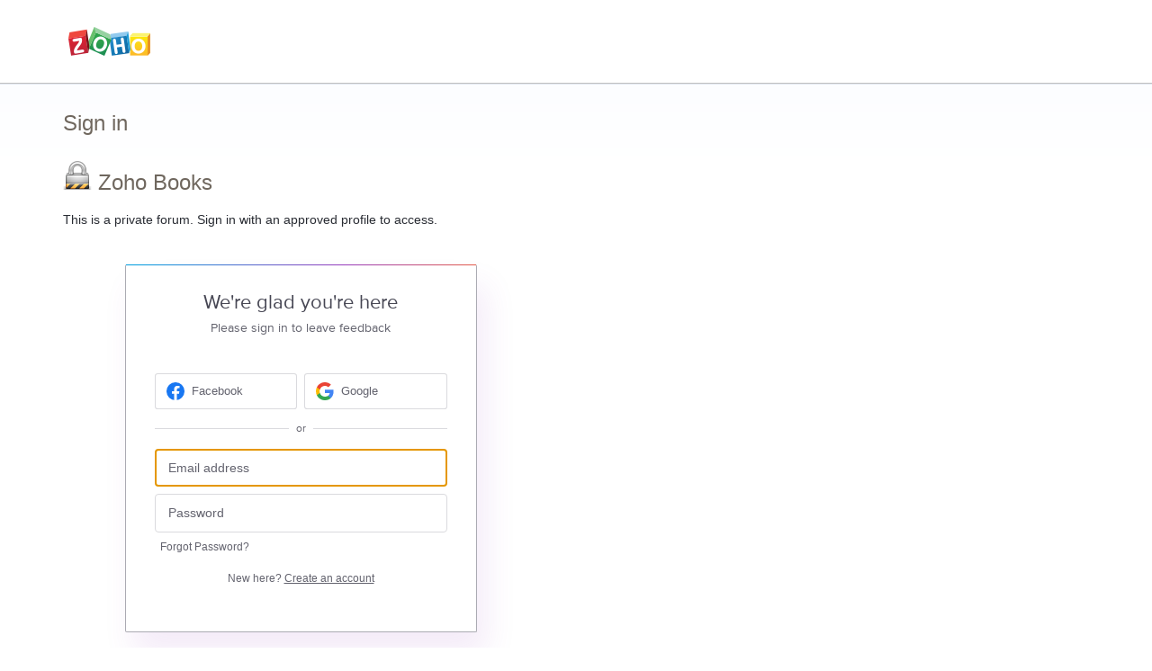

--- FILE ---
content_type: application/javascript; charset=utf-8
request_url: https://by2.uservoice.com/t2/243611/portal/track.js?_=1764225767717&s=0&c=__uvSessionData0
body_size: -42
content:
__uvSessionData0({"uvts":"fcf7a362-5498-48b7-6d49-194ef86b9c47"});